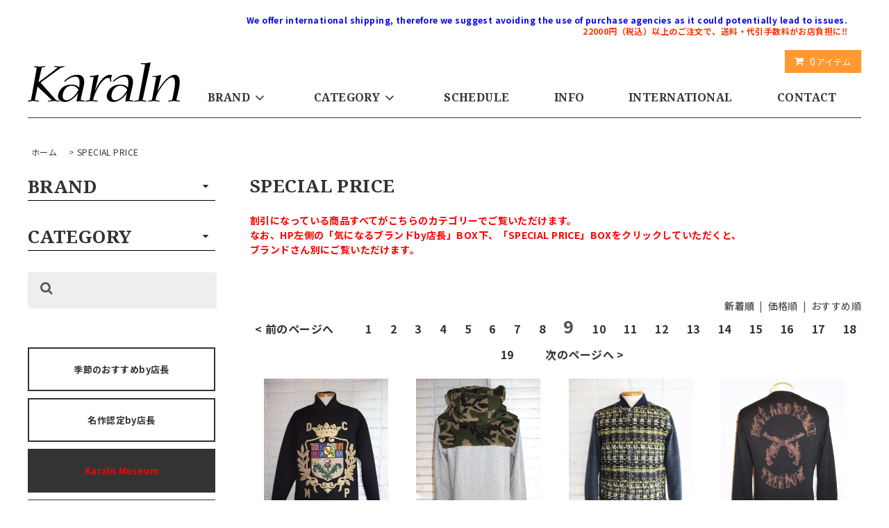

--- FILE ---
content_type: text/html; charset=EUC-JP
request_url: https://karaln-shop.com/?mode=grp&gid=2378399&sort=n&page=9
body_size: 18312
content:
<!DOCTYPE html PUBLIC "-//W3C//DTD XHTML 1.0 Transitional//EN" "http://www.w3.org/TR/xhtml1/DTD/xhtml1-transitional.dtd">
<html xmlns:og="http://ogp.me/ns#" xmlns:fb="http://www.facebook.com/2008/fbml" xmlns:mixi="http://mixi-platform.com/ns#" xmlns="http://www.w3.org/1999/xhtml" xml:lang="ja" lang="ja" dir="ltr">
<head>
<meta http-equiv="content-type" content="text/html; charset=euc-jp" />
<meta http-equiv="X-UA-Compatible" content="IE=edge,chrome=1" />
<title>SPECIAL PRICE - Karaln (カーラル)：incarnation・nude:masahikomaruyama・kiryuyrik・yoshiokubo・amokなど公式取扱店・通販サイト</title>
<meta name="Keywords" content="SPECIAL PRICE,incarnation, yoshiokubo, iroquois, galaabend, coohem, strum, kiryuyrik, キリュウキリュウ, インカネーション" />
<meta name="Description" content="incarnation, yoshiokubo, kiryuyrikなど国内メンズブランドの正規取り扱いセレクトショップ、Karaln(カーラル)。通販にも対応。東京・巣鴨駅より徒歩２分です。" />
<meta name="Author" content="Karaln" />
<meta name="Copyright" content="コプタージャパン株式会社" />
<meta http-equiv="content-style-type" content="text/css" />
<meta http-equiv="content-script-type" content="text/javascript" />
<link rel="stylesheet" href="https://karaln-shop.com/css/framework/colormekit.css" type="text/css" />
<link rel="stylesheet" href="https://karaln-shop.com/css/framework/colormekit-responsive.css" type="text/css" />
<link rel="stylesheet" href="https://img06.shop-pro.jp/PA01022/621/css/7/index.css?cmsp_timestamp=20251214151012" type="text/css" />

<link rel="alternate" type="application/rss+xml" title="rss" href="https://karaln-shop.com/?mode=rss" />
<link rel="alternate" media="handheld" type="text/html" href="https://karaln-shop.com/?mode=grp&gid=2378399&sort=n&page=9" />
<script type="text/javascript" src="//ajax.googleapis.com/ajax/libs/jquery/1.11.0/jquery.min.js" ></script>
<meta property="og:title" content="SPECIAL PRICE - Karaln (カーラル)：incarnation・nude:masahikomaruyama・kiryuyrik・yoshiokubo・amokなど公式取扱店・通販サイト" />
<meta property="og:description" content="incarnation, yoshiokubo, kiryuyrikなど国内メンズブランドの正規取り扱いセレクトショップ、Karaln(カーラル)。通販にも対応。東京・巣鴨駅より徒歩２分です。" />
<meta property="og:url" content="https://karaln-shop.com?mode=grp&gid=2378399&sort=n&page=9" />
<meta property="og:site_name" content="Karaln (カーラル)：incarnation・nude:masahikomaruyama・kiryuyrik・yoshiokubo・amokなど公式取扱店・通販サイト" />
<meta property="og:image" content=""/>
<script type="text/javascript">

  var _gaq = _gaq || [];
  _gaq.push(['_setAccount', 'UA-37142557-1']);
  _gaq.push(['_setDomainName', 'karaln-shop.com']);
  _gaq.push(['_setAllowLinker', true]);
  _gaq.push(['_trackPageview']);

  (function() {
    var ga = document.createElement('script'); ga.type = 'text/javascript'; ga.async = true;
    ga.src = ('https:' == document.location.protocol ? 'https://' : 'http://') + 'stats.g.doubleclick.net/dc.js';
    var s = document.getElementsByTagName('script')[0]; s.parentNode.insertBefore(ga, s);
  })();

</script>
<script>
  var Colorme = {"page":"product_list","shop":{"account_id":"PA01022621","title":"Karaln (\u30ab\u30fc\u30e9\u30eb)\uff1aincarnation\u30fbnude:masahikomaruyama\u30fbkiryuyrik\u30fbyoshiokubo\u30fbamok\u306a\u3069\u516c\u5f0f\u53d6\u6271\u5e97\u30fb\u901a\u8ca9\u30b5\u30a4\u30c8"},"basket":{"total_price":0,"items":[]},"customer":{"id":null}};

  (function() {
    function insertScriptTags() {
      var scriptTagDetails = [];
      var entry = document.getElementsByTagName('script')[0];

      scriptTagDetails.forEach(function(tagDetail) {
        var script = document.createElement('script');

        script.type = 'text/javascript';
        script.src = tagDetail.src;
        script.async = true;

        if( tagDetail.integrity ) {
          script.integrity = tagDetail.integrity;
          script.setAttribute('crossorigin', 'anonymous');
        }

        entry.parentNode.insertBefore(script, entry);
      })
    }

    window.addEventListener('load', insertScriptTags, false);
  })();
</script>

<script async src="https://www.googletagmanager.com/gtag/js?id=G-W3NFQP4GYK"></script>
<script>
  window.dataLayer = window.dataLayer || [];
  function gtag(){dataLayer.push(arguments);}
  gtag('js', new Date());
  
      gtag('config', 'G-W3NFQP4GYK', (function() {
      var config = {};
      if (Colorme && Colorme.customer && Colorme.customer.id != null) {
        config.user_id = Colorme.customer.id;
      }
      return config;
    })());
  
  </script><script async src="https://zen.one/analytics.js"></script>
</head>
<body>
<meta name="colorme-acc-payload" content="?st=1&pt=10033&ut=2378399&at=PA01022621&v=20260203161926&re=&cn=495e992b71fa79b5ffc7f97f21e0a21a" width="1" height="1" alt="" /><script>!function(){"use strict";Array.prototype.slice.call(document.getElementsByTagName("script")).filter((function(t){return t.src&&t.src.match(new RegExp("dist/acc-track.js$"))})).forEach((function(t){return document.body.removeChild(t)})),function t(c){var r=arguments.length>1&&void 0!==arguments[1]?arguments[1]:0;if(!(r>=c.length)){var e=document.createElement("script");e.onerror=function(){return t(c,r+1)},e.src="https://"+c[r]+"/dist/acc-track.js?rev=3",document.body.appendChild(e)}}(["acclog001.shop-pro.jp","acclog002.shop-pro.jp"])}();</script>
<script async src="https://www.googletagmanager.com/gtag/js?id=G-W3NFQP4GYK"></script>
<script>
  window.dataLayer = window.dataLayer || [];
  function gtag(){dataLayer.push(arguments);}
  gtag('js', new Date());

  gtag('config', 'G-W3NFQP4GYK');
</script>
<link href="https://fonts.googleapis.com/css?family=Noto+Sans+JP:100,300,400,500,700,900|Playfair+Display+SC:400,400i,700,700i,900,900i" rel="stylesheet">
<link href="https://fonts.googleapis.com/css?family=Noto+Serif:400,400i,700,700i" rel="stylesheet">
<link rel="stylesheet" href="https://maxcdn.bootstrapcdn.com/font-awesome/4.7.0/css/font-awesome.min.css">
<link rel="stylesheet" href="https://img.shop-pro.jp/tmpl_js/81/font-awesome/css/font-awesome.min.css">
<script src="https://img.shop-pro.jp/tmpl_js/81/smoothscroll.js"></script>
<script src="https://img.shop-pro.jp/tmpl_js/81/jquery.ah-placeholder.js"></script>
<script src="https://img.shop-pro.jp/tmpl_js/81/utility.index.js"></script>


<div id="wrapper" class="wrapper">
  <div class="promo__seciton">
    <div class="promo container">

    


    </div>
  </div>
  <div id="header" class="header__section container">
    <div class="clearfix">
    <!--  <form action="https://karaln-shop.com/" method="GET" class="header-search">
        <input type="hidden" name="mode" value="srh" /><input type="hidden" name="sort" value="n" />
        <i class="fa fa-search fa-lg fa-fw"></i>
        <input type="text" name="keyword" placeholder="" class="header-search__box" />
      </form> -->
      <ul class="header-tools fa-ul">
        <!--<li class="header-tools__unit">
          <a href="https://karaln-shop.com/?mode=myaccount"><i class="fa fa-user fa-li"></i>アカウント</a>
        </li>
                                            <li class="header-tools__unit">
                <a href="https://karaln-shop.com/customer/signup/new"><i class="fa fa-user-plus fa-li"></i>会員登録</a>
              </li>
                        <li class="header-tools__unit">
              <a href="https://karaln-shop.com/?mode=login&shop_back_url=https%3A%2F%2Fkaraln-shop.com%2F"><i class="fa fa-sign-in fa-li"></i>ログイン</a>
            </li>
           -->
                <br>
        <li class="header-tools__unit header-tools__unit-cart"><b>
					<span class="caution"><font color=blue>We offer international shipping, therefore we suggest avoiding the use of purchase agencies as it could potentially lead to issues.</font></span><br> 
				<span class="caution">22000円（税込）以上のご注文で、送料・代引手数料がお店負担に&#8252;&#65039;</span></b><BR><BR><a href="https://karaln-shop.com/cart/proxy/basket?shop_id=PA01022621&shop_domain=karaln-shop.com" class="btn btn-primary header-tools__btn">
            <i class="fa fa-shopping-cart fa-li"></i>
            <span class="header-tools__count">0</span>アイテム
          </a>
        </li>
      </ul> 
    </div>
          <h1 class="header__logo-img">
        <a href="./"><img src="https://img06.shop-pro.jp/PA01022/621/PA01022621.png?cmsp_timestamp=20260202192552" alt="Karaln (カーラル)：incarnation・nude:masahikomaruyama・kiryuyrik・yoshiokubo・amokなど公式取扱店・通販サイト" /></a>
      </h1>
        <ul class="header-gnavi">
      <!--<li class="header-gnavi__unit">
        <a href="./" class="header-gnavi__link">ホーム</a>
      </li>
       -->
			      
                        <li class="header-gnavi__unit">
            <a href="javascript:void(0)" class="header-gnavi__link">BRAND<i class="fa fa-angle-down fa-lg fa-fw"></i></a>
            <ul class="mega-navi">
                      <li class="mega-navi__unit">
                <a href="https://karaln-shop.com/?mode=cate&cbid=819603&csid=0&sort=n" class="mega-navi__link">
                  incarnation
                </a>
              </li>
                                    <li class="mega-navi__unit">
                <a href="https://karaln-shop.com/?mode=cate&cbid=2633352&csid=0&sort=n" class="mega-navi__link">
                  nude:masahiko maruyama
                </a>
              </li>
                                    <li class="mega-navi__unit">
                <a href="https://karaln-shop.com/?mode=cate&cbid=2859725&csid=0&sort=n" class="mega-navi__link">
                  DISTORTION3 by PR-y/NUDE:MM
                </a>
              </li>
                                    <li class="mega-navi__unit">
                <a href="https://karaln-shop.com/?mode=cate&cbid=2977469&csid=0&sort=n" class="mega-navi__link">
                  kujaku  Japan
                </a>
              </li>
                                    <li class="mega-navi__unit">
                <a href="https://karaln-shop.com/?mode=cate&cbid=2978629&csid=0&sort=n" class="mega-navi__link">
                  WIZZARD
                </a>
              </li>
                                    <li class="mega-navi__unit">
                <a href="https://karaln-shop.com/?mode=cate&cbid=1599402&csid=0&sort=n" class="mega-navi__link">
                  STRUM
                </a>
              </li>
                                    <li class="mega-navi__unit">
                <a href="https://karaln-shop.com/?mode=cate&cbid=2158153&csid=0&sort=n" class="mega-navi__link">
                  kiryuyrik
                </a>
              </li>
                                    <li class="mega-navi__unit">
                <a href="https://karaln-shop.com/?mode=cate&cbid=2927901&csid=0&sort=n" class="mega-navi__link">
                  A NOVEL DAY.
                </a>
              </li>
                                    <li class="mega-navi__unit">
                <a href="https://karaln-shop.com/?mode=cate&cbid=219925&csid=0&sort=n" class="mega-navi__link">
                  yoshiokubo
                </a>
              </li>
                                    <li class="mega-navi__unit">
                <a href="https://karaln-shop.com/?mode=cate&cbid=1732108&csid=0&sort=n" class="mega-navi__link">
                  roarguns
                </a>
              </li>
                                    <li class="mega-navi__unit">
                <a href="https://karaln-shop.com/?mode=cate&cbid=2586107&csid=0&sort=n" class="mega-navi__link">
                  amok
                </a>
              </li>
                                    <li class="mega-navi__unit">
                <a href="https://karaln-shop.com/?mode=cate&cbid=2741314&csid=0&sort=n" class="mega-navi__link">
                  71MICHAEL
                </a>
              </li>
                                    <li class="mega-navi__unit">
                <a href="https://karaln-shop.com/?mode=cate&cbid=2874469&csid=0&sort=n" class="mega-navi__link">
                  LICHT ADEL
                </a>
              </li>
                                    <li class="mega-navi__unit">
                <a href="https://karaln-shop.com/?mode=cate&cbid=2437202&csid=0&sort=n" class="mega-navi__link">
                  COOHEM
                </a>
              </li>
                                    <li class="mega-navi__unit">
                <a href="https://karaln-shop.com/?mode=cate&cbid=218911&csid=0&sort=n" class="mega-navi__link">
                  DRESSCAMP
                </a>
              </li>
                                    <li class="mega-navi__unit">
                <a href="https://karaln-shop.com/?mode=cate&cbid=1074868&csid=0&sort=n" class="mega-navi__link">
                  SUPERTHANKS
                </a>
              </li>
                                    <li class="mega-navi__unit">
                <a href="https://karaln-shop.com/?mode=cate&cbid=461736&csid=0&sort=n" class="mega-navi__link">
                  Iroquois
                </a>
              </li>
                                    <li class="mega-navi__unit">
                <a href="https://karaln-shop.com/?mode=cate&cbid=2437219&csid=0&sort=n" class="mega-navi__link">
                  NeIL BarreTT
                </a>
              </li>
                                    <li class="mega-navi__unit">
                <a href="https://karaln-shop.com/?mode=cate&cbid=2689747&csid=0&sort=n" class="mega-navi__link">
                  SUPERTHANKS NOIR
                </a>
              </li>
                                    <li class="mega-navi__unit">
                <a href="https://karaln-shop.com/?mode=cate&cbid=1218548&csid=0&sort=n" class="mega-navi__link">
                  beik
                </a>
              </li>
                                    <li class="mega-navi__unit">
                <a href="https://karaln-shop.com/?mode=cate&cbid=609261&csid=0&sort=n" class="mega-navi__link">
                  No,No,Yes!
                </a>
              </li>
                                    <li class="mega-navi__unit">
                <a href="https://karaln-shop.com/?mode=cate&cbid=2133967&csid=0&sort=n" class="mega-navi__link">
                  CD/BOOK
                </a>
              </li>
                                    <li class="mega-navi__unit">
                <a href="https://karaln-shop.com/?mode=cate&cbid=397428&csid=0&sort=n" class="mega-navi__link">
                  SPECIAL PRICE
                </a>
              </li>
                    </ul>
          </li>
              
                              <li class="header-gnavi__unit">
            <a href="javascript:void(0)" class="header-gnavi__link">CATEGORY<i class="fa fa-angle-down fa-lg fa-fw"></i></a>
            <ul class="mega-navi">
                      <li class="mega-navi__unit">
                <a href="https://karaln-shop.com/?mode=grp&gid=982920&sort=n" class="mega-navi__link">
                  レザー/LEATHERS
                </a>
              </li>
                                    <li class="mega-navi__unit">
                <a href="https://karaln-shop.com/?mode=grp&gid=1011064&sort=n" class="mega-navi__link">
                  シャツ/SHIRTS
                </a>
              </li>
                                    <li class="mega-navi__unit">
                <a href="https://karaln-shop.com/?mode=grp&gid=1692052&sort=n" class="mega-navi__link">
                  ニット/KNITWEAR
                </a>
              </li>
                                    <li class="mega-navi__unit">
                <a href="https://karaln-shop.com/?mode=grp&gid=988478&sort=n" class="mega-navi__link">
                  コート/OUTER
                </a>
              </li>
                                    <li class="mega-navi__unit">
                <a href="https://karaln-shop.com/?mode=grp&gid=987805&sort=n" class="mega-navi__link">
                  トップス/TOPS
                </a>
              </li>
                                    <li class="mega-navi__unit">
                <a href="https://karaln-shop.com/?mode=grp&gid=993246&sort=n" class="mega-navi__link">
                  パーカー/HOODIE
                </a>
              </li>
                                    <li class="mega-navi__unit">
                <a href="https://karaln-shop.com/?mode=grp&gid=591461&sort=n" class="mega-navi__link">
                  Tシャツ/T-SHIRTS
                </a>
              </li>
                                    <li class="mega-navi__unit">
                <a href="https://karaln-shop.com/?mode=grp&gid=998200&sort=n" class="mega-navi__link">
                  ブルゾン/BLOUSON
                </a>
              </li>
                                    <li class="mega-navi__unit">
                <a href="https://karaln-shop.com/?mode=grp&gid=988936&sort=n" class="mega-navi__link">
                  カーディガン/CARDIGAN
                </a>
              </li>
                                    <li class="mega-navi__unit">
                <a href="https://karaln-shop.com/?mode=grp&gid=994364&sort=n" class="mega-navi__link">
                  ジャケット/JACKET
                </a>
              </li>
                                    <li class="mega-navi__unit">
                <a href="https://karaln-shop.com/?mode=grp&gid=990204&sort=n" class="mega-navi__link">
                  ボトムス/BOTTOMS
                </a>
              </li>
                                    <li class="mega-navi__unit">
                <a href="https://karaln-shop.com/?mode=grp&gid=1240841&sort=n" class="mega-navi__link">
                  ダウン/DOWN JACKET
                </a>
              </li>
                                    <li class="mega-navi__unit">
                <a href="https://karaln-shop.com/?mode=grp&gid=997794&sort=n" class="mega-navi__link">
                  ベスト・ジレ/VEST
                </a>
              </li>
                                    <li class="mega-navi__unit">
                <a href="https://karaln-shop.com/?mode=grp&gid=599235&sort=n" class="mega-navi__link">
                  バッグ/BAG
                </a>
              </li>
                                    <li class="mega-navi__unit">
                <a href="https://karaln-shop.com/?mode=grp&gid=988579&sort=n" class="mega-navi__link">
                  アクセサリー/ACCESSORIES
                </a>
              </li>
                                    <li class="mega-navi__unit">
                <a href="https://karaln-shop.com/?mode=grp&gid=1209887&sort=n" class="mega-navi__link">
                  帽子/HAT・CAP
                </a>
              </li>
                                    <li class="mega-navi__unit">
                <a href="https://karaln-shop.com/?mode=grp&gid=988480&sort=n" class="mega-navi__link">
                  シューズ/SHOES
                </a>
              </li>
                                    <li class="mega-navi__unit">
                <a href="https://karaln-shop.com/?mode=grp&gid=994283&sort=n" class="mega-navi__link">
                  財布/WALLET
                </a>
              </li>
                                    <li class="mega-navi__unit">
                <a href="https://karaln-shop.com/?mode=grp&gid=994367&sort=n" class="mega-navi__link">
                  アンダーウエア/UNDERWEAR
                </a>
              </li>
                                    <li class="mega-navi__unit">
                <a href="https://karaln-shop.com/?mode=grp&gid=1399909&sort=n" class="mega-navi__link">
                  名作認定by店長/MASTERPIECES
                </a>
              </li>
                                    <li class="mega-navi__unit">
                <a href="https://karaln-shop.com/?mode=grp&gid=2719552&sort=n" class="mega-navi__link">
                  季節のおすすめ/SEASON’S RECCOMEND
                </a>
              </li>
                                    <li class="mega-navi__unit">
                <a href="https://karaln-shop.com/?mode=grp&gid=2122915&sort=n" class="mega-navi__link">
                  Karaln BOOKS
                </a>
              </li>
                                    <li class="mega-navi__unit">
                <a href="https://karaln-shop.com/?mode=grp&gid=2378399&sort=n" class="mega-navi__link">
                  SPECIAL PRICE
                </a>
              </li>
                                    <li class="mega-navi__unit">
                <a href="https://karaln-shop.com/?mode=grp&gid=2785005&sort=n" class="mega-navi__link">
                  With アーティスト/With Artists
                </a>
              </li>
                    </ul>
          </li>
                    <!-- -->
      
        
      <!-- -->
        
              <li class="header-gnavi__unit">
          <a href="http://ameblo.jp/karaln/" class="header-gnavi__link" target="_blank">SCHEDULE</a>
        </li>
            <li class="header-gnavi__unit"><a href="https://karaln-shop.com/?mode=sk" class="header-gnavi__link">INFO</a></li>
      <li class="header-gnavi__unit">
          <a href="/?mode=f1" class="header-gnavi__link">INTERNATIONAL</a>
				<ul class="mega-navi" style="display: none;">
<li class="mega-navi__unit"><a href="http://karaln-shop.com/?mode=f2" class="mega-navi__link">Shopping Guide</a></li>
<li class="mega-navi__unit"><a href="http://karaln-shop.com/?mode=f4" class="mega-navi__link">Tourism</a></li>
<li class="mega-navi__unit"><a href="http://karaln-shop.com/?mode=f3" class="mega-navi__link">Comments</a></li>
</ul>
        </li>

      <li class="header-gnavi__unit">
        <a href="https://dp00009324.shop-pro.jp/customer/inquiries/new" class="header-gnavi__link">CONTACT</a>
      </li>
    </ul>
  </div>
    <div id="main" class="main__section main__section--product main__section--product_list container">
          <div class="section__block breadcrumb__section">
        <ul class="breadcrumb-list inline txt--md">
          <li class="breadcrumb-list__unit"><a href="./">ホーム</a></li>
                                    <li class="breadcrumb-list__unit">&nbsp;&gt;&nbsp;<a href="https://karaln-shop.com/?mode=grp&gid=2378399&sort=n">SPECIAL PRICE</a></li>
                              </ul>
      </div>
            <div class="clearfix">
      <div id="sidebar" class="sidebar__section">
                                  

        
        
                              <div class="section__block menu__section">
            <input id="acd-check1" class="acd-check" type="checkbox">
            <label class="acd-label" for="acd-check1"><h2 class="section__title-h2">BRAND</h2></label>
              <ul class="menu-list category-list acd-content">
                          <li class="menu-list__unit category-list__unit">
                  <a href="https://karaln-shop.com/?mode=cate&cbid=819603&csid=0&sort=n" class="menu-list__link">
                    <span class="menu-list__text">incarnation</span>
                    <span class="menu-list__icon">
                      <i class="fa fa-angle-right"></i>
                    </span>
                  </a>
                </li>
                                            <li class="menu-list__unit category-list__unit">
                  <a href="https://karaln-shop.com/?mode=cate&cbid=2633352&csid=0&sort=n" class="menu-list__link">
                    <span class="menu-list__text">nude:masahiko maruyama</span>
                    <span class="menu-list__icon">
                      <i class="fa fa-angle-right"></i>
                    </span>
                  </a>
                </li>
                                            <li class="menu-list__unit category-list__unit">
                  <a href="https://karaln-shop.com/?mode=cate&cbid=2859725&csid=0&sort=n" class="menu-list__link">
                    <span class="menu-list__text">DISTORTION3 by PR-y/NUDE:MM</span>
                    <span class="menu-list__icon">
                      <i class="fa fa-angle-right"></i>
                    </span>
                  </a>
                </li>
                                            <li class="menu-list__unit category-list__unit">
                  <a href="https://karaln-shop.com/?mode=cate&cbid=2977469&csid=0&sort=n" class="menu-list__link">
                    <span class="menu-list__text">kujaku  Japan</span>
                    <span class="menu-list__icon">
                      <i class="fa fa-angle-right"></i>
                    </span>
                  </a>
                </li>
                                            <li class="menu-list__unit category-list__unit">
                  <a href="https://karaln-shop.com/?mode=cate&cbid=2978629&csid=0&sort=n" class="menu-list__link">
                    <span class="menu-list__text">WIZZARD</span>
                    <span class="menu-list__icon">
                      <i class="fa fa-angle-right"></i>
                    </span>
                  </a>
                </li>
                                            <li class="menu-list__unit category-list__unit">
                  <a href="https://karaln-shop.com/?mode=cate&cbid=1599402&csid=0&sort=n" class="menu-list__link">
                    <span class="menu-list__text">STRUM</span>
                    <span class="menu-list__icon">
                      <i class="fa fa-angle-right"></i>
                    </span>
                  </a>
                </li>
                                            <li class="menu-list__unit category-list__unit">
                  <a href="https://karaln-shop.com/?mode=cate&cbid=2158153&csid=0&sort=n" class="menu-list__link">
                    <span class="menu-list__text">kiryuyrik</span>
                    <span class="menu-list__icon">
                      <i class="fa fa-angle-right"></i>
                    </span>
                  </a>
                </li>
                                            <li class="menu-list__unit category-list__unit">
                  <a href="https://karaln-shop.com/?mode=cate&cbid=2927901&csid=0&sort=n" class="menu-list__link">
                    <span class="menu-list__text">A NOVEL DAY.</span>
                    <span class="menu-list__icon">
                      <i class="fa fa-angle-right"></i>
                    </span>
                  </a>
                </li>
                                            <li class="menu-list__unit category-list__unit">
                  <a href="https://karaln-shop.com/?mode=cate&cbid=219925&csid=0&sort=n" class="menu-list__link">
                    <span class="menu-list__text">yoshiokubo</span>
                    <span class="menu-list__icon">
                      <i class="fa fa-angle-right"></i>
                    </span>
                  </a>
                </li>
                                            <li class="menu-list__unit category-list__unit">
                  <a href="https://karaln-shop.com/?mode=cate&cbid=1732108&csid=0&sort=n" class="menu-list__link">
                    <span class="menu-list__text">roarguns</span>
                    <span class="menu-list__icon">
                      <i class="fa fa-angle-right"></i>
                    </span>
                  </a>
                </li>
                                            <li class="menu-list__unit category-list__unit">
                  <a href="https://karaln-shop.com/?mode=cate&cbid=2586107&csid=0&sort=n" class="menu-list__link">
                    <span class="menu-list__text">amok</span>
                    <span class="menu-list__icon">
                      <i class="fa fa-angle-right"></i>
                    </span>
                  </a>
                </li>
                                            <li class="menu-list__unit category-list__unit">
                  <a href="https://karaln-shop.com/?mode=cate&cbid=2741314&csid=0&sort=n" class="menu-list__link">
                    <span class="menu-list__text">71MICHAEL</span>
                    <span class="menu-list__icon">
                      <i class="fa fa-angle-right"></i>
                    </span>
                  </a>
                </li>
                                            <li class="menu-list__unit category-list__unit">
                  <a href="https://karaln-shop.com/?mode=cate&cbid=2874469&csid=0&sort=n" class="menu-list__link">
                    <span class="menu-list__text">LICHT ADEL</span>
                    <span class="menu-list__icon">
                      <i class="fa fa-angle-right"></i>
                    </span>
                  </a>
                </li>
                                            <li class="menu-list__unit category-list__unit">
                  <a href="https://karaln-shop.com/?mode=cate&cbid=2437202&csid=0&sort=n" class="menu-list__link">
                    <span class="menu-list__text">COOHEM</span>
                    <span class="menu-list__icon">
                      <i class="fa fa-angle-right"></i>
                    </span>
                  </a>
                </li>
                                            <li class="menu-list__unit category-list__unit">
                  <a href="https://karaln-shop.com/?mode=cate&cbid=218911&csid=0&sort=n" class="menu-list__link">
                    <span class="menu-list__text">DRESSCAMP</span>
                    <span class="menu-list__icon">
                      <i class="fa fa-angle-right"></i>
                    </span>
                  </a>
                </li>
                                            <li class="menu-list__unit category-list__unit">
                  <a href="https://karaln-shop.com/?mode=cate&cbid=1074868&csid=0&sort=n" class="menu-list__link">
                    <span class="menu-list__text">SUPERTHANKS</span>
                    <span class="menu-list__icon">
                      <i class="fa fa-angle-right"></i>
                    </span>
                  </a>
                </li>
                                            <li class="menu-list__unit category-list__unit">
                  <a href="https://karaln-shop.com/?mode=cate&cbid=461736&csid=0&sort=n" class="menu-list__link">
                    <span class="menu-list__text">Iroquois</span>
                    <span class="menu-list__icon">
                      <i class="fa fa-angle-right"></i>
                    </span>
                  </a>
                </li>
                                            <li class="menu-list__unit category-list__unit">
                  <a href="https://karaln-shop.com/?mode=cate&cbid=2437219&csid=0&sort=n" class="menu-list__link">
                    <span class="menu-list__text">NeIL BarreTT</span>
                    <span class="menu-list__icon">
                      <i class="fa fa-angle-right"></i>
                    </span>
                  </a>
                </li>
                                            <li class="menu-list__unit category-list__unit">
                  <a href="https://karaln-shop.com/?mode=cate&cbid=2689747&csid=0&sort=n" class="menu-list__link">
                    <span class="menu-list__text">SUPERTHANKS NOIR</span>
                    <span class="menu-list__icon">
                      <i class="fa fa-angle-right"></i>
                    </span>
                  </a>
                </li>
                                            <li class="menu-list__unit category-list__unit">
                  <a href="https://karaln-shop.com/?mode=cate&cbid=1218548&csid=0&sort=n" class="menu-list__link">
                    <span class="menu-list__text">beik</span>
                    <span class="menu-list__icon">
                      <i class="fa fa-angle-right"></i>
                    </span>
                  </a>
                </li>
                                            <li class="menu-list__unit category-list__unit">
                  <a href="https://karaln-shop.com/?mode=cate&cbid=609261&csid=0&sort=n" class="menu-list__link">
                    <span class="menu-list__text">No,No,Yes!</span>
                    <span class="menu-list__icon">
                      <i class="fa fa-angle-right"></i>
                    </span>
                  </a>
                </li>
                                            <li class="menu-list__unit category-list__unit">
                  <a href="https://karaln-shop.com/?mode=cate&cbid=2133967&csid=0&sort=n" class="menu-list__link">
                    <span class="menu-list__text">CD/BOOK</span>
                    <span class="menu-list__icon">
                      <i class="fa fa-angle-right"></i>
                    </span>
                  </a>
                </li>
                                            <li class="menu-list__unit category-list__unit">
                  <a href="https://karaln-shop.com/?mode=cate&cbid=397428&csid=0&sort=n" class="menu-list__link">
                    <span class="menu-list__text">SPECIAL PRICE</span>
                    <span class="menu-list__icon">
                      <i class="fa fa-angle-right"></i>
                    </span>
                  </a>
                </li>
                        </ul>
            </div>
                          
        
        
                
                              <div class="section__block menu__section">
            
     
<input id="acd-check2" class="acd-check" type="checkbox">
<label class="acd-label" for="acd-check2"><h2 class="section__title-h2">CATEGORY</h2></label>
              <ul class="menu-list  acd-content">
                          <li class="menu-list__unit">
                  <a href="https://karaln-shop.com/?mode=grp&gid=982920&sort=n" class="menu-list__link">
                    <span class="menu-list__text">レザー/LEATHERS</span>
                    <span class="menu-list__icon">
                      <i class="fa fa-angle-right"></i>
                    </span>
                  </a>
                </li>
                                            <li class="menu-list__unit">
                  <a href="https://karaln-shop.com/?mode=grp&gid=1011064&sort=n" class="menu-list__link">
                    <span class="menu-list__text">シャツ/SHIRTS</span>
                    <span class="menu-list__icon">
                      <i class="fa fa-angle-right"></i>
                    </span>
                  </a>
                </li>
                                            <li class="menu-list__unit">
                  <a href="https://karaln-shop.com/?mode=grp&gid=1692052&sort=n" class="menu-list__link">
                    <span class="menu-list__text">ニット/KNITWEAR</span>
                    <span class="menu-list__icon">
                      <i class="fa fa-angle-right"></i>
                    </span>
                  </a>
                </li>
                                            <li class="menu-list__unit">
                  <a href="https://karaln-shop.com/?mode=grp&gid=988478&sort=n" class="menu-list__link">
                    <span class="menu-list__text">コート/OUTER</span>
                    <span class="menu-list__icon">
                      <i class="fa fa-angle-right"></i>
                    </span>
                  </a>
                </li>
                                            <li class="menu-list__unit">
                  <a href="https://karaln-shop.com/?mode=grp&gid=987805&sort=n" class="menu-list__link">
                    <span class="menu-list__text">トップス/TOPS</span>
                    <span class="menu-list__icon">
                      <i class="fa fa-angle-right"></i>
                    </span>
                  </a>
                </li>
                                            <li class="menu-list__unit">
                  <a href="https://karaln-shop.com/?mode=grp&gid=993246&sort=n" class="menu-list__link">
                    <span class="menu-list__text">パーカー/HOODIE</span>
                    <span class="menu-list__icon">
                      <i class="fa fa-angle-right"></i>
                    </span>
                  </a>
                </li>
                                            <li class="menu-list__unit">
                  <a href="https://karaln-shop.com/?mode=grp&gid=591461&sort=n" class="menu-list__link">
                    <span class="menu-list__text">Tシャツ/T-SHIRTS</span>
                    <span class="menu-list__icon">
                      <i class="fa fa-angle-right"></i>
                    </span>
                  </a>
                </li>
                                            <li class="menu-list__unit">
                  <a href="https://karaln-shop.com/?mode=grp&gid=998200&sort=n" class="menu-list__link">
                    <span class="menu-list__text">ブルゾン/BLOUSON</span>
                    <span class="menu-list__icon">
                      <i class="fa fa-angle-right"></i>
                    </span>
                  </a>
                </li>
                                            <li class="menu-list__unit">
                  <a href="https://karaln-shop.com/?mode=grp&gid=988936&sort=n" class="menu-list__link">
                    <span class="menu-list__text">カーディガン/CARDIGAN</span>
                    <span class="menu-list__icon">
                      <i class="fa fa-angle-right"></i>
                    </span>
                  </a>
                </li>
                                            <li class="menu-list__unit">
                  <a href="https://karaln-shop.com/?mode=grp&gid=994364&sort=n" class="menu-list__link">
                    <span class="menu-list__text">ジャケット/JACKET</span>
                    <span class="menu-list__icon">
                      <i class="fa fa-angle-right"></i>
                    </span>
                  </a>
                </li>
                                            <li class="menu-list__unit">
                  <a href="https://karaln-shop.com/?mode=grp&gid=990204&sort=n" class="menu-list__link">
                    <span class="menu-list__text">ボトムス/BOTTOMS</span>
                    <span class="menu-list__icon">
                      <i class="fa fa-angle-right"></i>
                    </span>
                  </a>
                </li>
                                            <li class="menu-list__unit">
                  <a href="https://karaln-shop.com/?mode=grp&gid=1240841&sort=n" class="menu-list__link">
                    <span class="menu-list__text">ダウン/DOWN JACKET</span>
                    <span class="menu-list__icon">
                      <i class="fa fa-angle-right"></i>
                    </span>
                  </a>
                </li>
                                            <li class="menu-list__unit">
                  <a href="https://karaln-shop.com/?mode=grp&gid=997794&sort=n" class="menu-list__link">
                    <span class="menu-list__text">ベスト・ジレ/VEST</span>
                    <span class="menu-list__icon">
                      <i class="fa fa-angle-right"></i>
                    </span>
                  </a>
                </li>
                                            <li class="menu-list__unit">
                  <a href="https://karaln-shop.com/?mode=grp&gid=599235&sort=n" class="menu-list__link">
                    <span class="menu-list__text">バッグ/BAG</span>
                    <span class="menu-list__icon">
                      <i class="fa fa-angle-right"></i>
                    </span>
                  </a>
                </li>
                                            <li class="menu-list__unit">
                  <a href="https://karaln-shop.com/?mode=grp&gid=988579&sort=n" class="menu-list__link">
                    <span class="menu-list__text">アクセサリー/ACCESSORIES</span>
                    <span class="menu-list__icon">
                      <i class="fa fa-angle-right"></i>
                    </span>
                  </a>
                </li>
                                            <li class="menu-list__unit">
                  <a href="https://karaln-shop.com/?mode=grp&gid=1209887&sort=n" class="menu-list__link">
                    <span class="menu-list__text">帽子/HAT・CAP</span>
                    <span class="menu-list__icon">
                      <i class="fa fa-angle-right"></i>
                    </span>
                  </a>
                </li>
                                            <li class="menu-list__unit">
                  <a href="https://karaln-shop.com/?mode=grp&gid=988480&sort=n" class="menu-list__link">
                    <span class="menu-list__text">シューズ/SHOES</span>
                    <span class="menu-list__icon">
                      <i class="fa fa-angle-right"></i>
                    </span>
                  </a>
                </li>
                                            <li class="menu-list__unit">
                  <a href="https://karaln-shop.com/?mode=grp&gid=994283&sort=n" class="menu-list__link">
                    <span class="menu-list__text">財布/WALLET</span>
                    <span class="menu-list__icon">
                      <i class="fa fa-angle-right"></i>
                    </span>
                  </a>
                </li>
                                            <li class="menu-list__unit">
                  <a href="https://karaln-shop.com/?mode=grp&gid=994367&sort=n" class="menu-list__link">
                    <span class="menu-list__text">アンダーウエア/UNDERWEAR</span>
                    <span class="menu-list__icon">
                      <i class="fa fa-angle-right"></i>
                    </span>
                  </a>
                </li>
                                            <li class="menu-list__unit">
                  <a href="https://karaln-shop.com/?mode=grp&gid=1399909&sort=n" class="menu-list__link">
                    <span class="menu-list__text">名作認定by店長/MASTERPIECES</span>
                    <span class="menu-list__icon">
                      <i class="fa fa-angle-right"></i>
                    </span>
                  </a>
                </li>
                                            <li class="menu-list__unit">
                  <a href="https://karaln-shop.com/?mode=grp&gid=2719552&sort=n" class="menu-list__link">
                    <span class="menu-list__text">季節のおすすめ/SEASON’S RECCOMEND</span>
                    <span class="menu-list__icon">
                      <i class="fa fa-angle-right"></i>
                    </span>
                  </a>
                </li>
                                            <li class="menu-list__unit">
                  <a href="https://karaln-shop.com/?mode=grp&gid=2122915&sort=n" class="menu-list__link">
                    <span class="menu-list__text">Karaln BOOKS</span>
                    <span class="menu-list__icon">
                      <i class="fa fa-angle-right"></i>
                    </span>
                  </a>
                </li>
                                            <li class="menu-list__unit">
                  <a href="https://karaln-shop.com/?mode=grp&gid=2378399&sort=n" class="menu-list__link">
                    <span class="menu-list__text">SPECIAL PRICE</span>
                    <span class="menu-list__icon">
                      <i class="fa fa-angle-right"></i>
                    </span>
                  </a>
                </li>
                                            <li class="menu-list__unit">
                  <a href="https://karaln-shop.com/?mode=grp&gid=2785005&sort=n" class="menu-list__link">
                    <span class="menu-list__text">With アーティスト/With Artists</span>
                    <span class="menu-list__icon">
                      <i class="fa fa-angle-right"></i>
                    </span>
                  </a>
                </li>
                        </ul>
            </div>
                          
				
				
        
                                  
				
				<div class="section__block menu__section">
									<form action="https://karaln-shop.com/" method="GET" class="header-search">
        <input type="hidden" name="mode" value="srh" /><input type="hidden" name="sort" value="n" />
        <i class="fa fa-search fa-lg fa-fw"></i>
        <input type="text" name="keyword" placeholder="" class="header-search__box" />
				</form>
				</div>
         
                     <ul class="special">
											 
											  										 									 
　　　　　　<li><a href="?mode=grp&gid=2719552&sort=n">季節のおすすめby店長<span class="en">SEASONS</span></a></li>
											 
            <li><a href="/?mode=grp&amp;gid=1399909">名作認定by店長<span class="en">MASTERPIECES</span></a></li>
						 <li class="en"><a href="/?mode=grp&gid=2785005&sort=n"><span style="color:red">Karaln Museum</span></a></li>
											 									
											 
									 											 <li class="en"><a href="https://www.karaln-shop.com/?mode=grp&gid=2122915&sort=n">Karaln BOOKS<span class="en">Karaln BOOKS</span></a></li> 
									
											 
					  <li class="en"><a href="https://www.karaln-shop.com/?mode=cate&cbid=397428&csid=0&sort=n">SPECIAL PRICE<span class="en">SPECIAL PRICE</span></a></li> 
															 											 
										 											 
							 
            </ul>
				

            
            <p>We offer worldwide shipping and welcome any inquiries in English.<br>
            <p style="text-align: right;"><a href="/?mode=f1">&gt; more info</a>
            
          <!--<div class="section__block menu__section">
            <h2 class="section__title-h2">MOBILE</h2>
            <div class="qrcode">
              <img src="https://img06.shop-pro.jp/PA01022/621/qrcode.jpg?cmsp_timestamp=20260202192552" />
            </div>
          </div> -->
          
                

      
<div class="section__block menu__section sub">
<ul class="sub_menu">
        <li><a href="https://karaln-shop.com/?mode=sk#payment" class="footer_nav_list_link">支払い方法について</a></li>
        <li><a href="https://karaln-shop.com/?mode=sk" class="footer_nav_list_link">配送・送料について</a></li>
        <li><a href="https://karaln-shop.com/?mode=sk#cancel" class="footer_nav_list_link">返品について</a></li>
        <li><a href="/?mode=f5" class="footer_nav_list_link">特定商取引法に基づく表記</a></li>
       
        <li><a href="https://karaln-shop.com/?mode=privacy" class="footer_nav_list_link">プライバシーポリシー</a></li>
        <li><a href="https://karaln-shop.com/?mode=rss" class="footer_nav_list_link">RSS</a>&nbsp;/&nbsp;<a href="https://karaln-shop.com/?mode=atom" class="footer_nav_list_link">ATOM</a></li>
        
    <li><a href="https://karaln-shop.com/?mode=myaccount" class="footer_nav_list_link">マイアカウント</a></li>
                                            <li><a href="https://karaln-shop.com/customer/signup/new" class="footer_nav_list_link">会員登録</a></li>
                        
                    <li><a href="https://karaln-shop.com/?mode=login&shop_back_url=https%3A%2F%2Fkaraln-shop.com%2F" class="footer_nav_list_link">ログイン</a></li>
                        </ul>
 </div>      
 
 
 
        
        <hr>
        
        <h2 class="section__title-h2">ABOUT</h2>
         <div class="shop-owner">
                        <div class="shop-owner__info">
              <h1 class="shop-owner__name txt--lg">Karaln（カーラル）</h1>
              <div class="shop-owner__memo">
                <span style="font-size:12px;">カーラルは2007年2月にオープン。<strong>各ブランドさんと直接お取引しております正規品のみの取扱店です。ご安心ください。</strong><br>
カーラルの実店舗は東京・巣鴨駅から徒歩で約5分の場所に実店舗がございます。ご来店お待ちしております！（水曜日定休)<br>
また、弊社PayPal登録アドレスはw_kumiko@copter-japan.comです。<br>
なお、いわゆる「捨てアド」と呼ばれるメールアドレスでのご注文は受け付けできません。ご注文いただきましてもお断りいたしますので、ご了承ください。</font><br>
実店舗は東京・巣鴨駅から徒歩で約5分。近くにコインパーキングも多数ございます（1時間300円～400円）。<br>
ご来店お待ちしております！<br>
<br>
〒170-0002 東京都豊島区巣鴨 1-27-1　<a href="https://goo.gl/maps/cTE52kzu8j9SsjH2A" target="_blank">【MAP】</a><br>
03-6231-9091 <br><br>
店長・和田のいない日、時間帯は<a href="http://ameblo.jp/karaln/" target="_blank">SCHEDULE</a>でお知らせしております！</span>
              </div>
            </div>
          </div>
          
          <br>
				<br>
          <ul class="sns-list">
        
          <li class="sns-list__unit">
            <a href="https://www.facebook.com/karaln.japan" target="_blank">
              <span class="fa-stack fa-md">
                <i class="fa fa-circle fa-stack-2x"></i>
                <i class="fa fa-facebook fa-stack-1x fa-inverse"></i>
              </span>
            </a>
          </li>
          <li class="sns-list__unit">
            <a href="https://twitter.com/Karaln_STAFF" target="_blank">
              <span class="fa-stack fa-md">
                <i class="fa fa-circle fa-stack-2x"></i>
                <i class="fa fa-twitter fa-stack-1x fa-inverse"></i>
              </span>
            </a>
          </li>
        
          <li class="sns-list__unit">
            <a href="https://www.instagram.com/karaln_tokyo/" target="_blank">
              <span class="fa-stack fa-md">
                <i class="fa fa-circle fa-stack-2x"></i>
                <i class="fa fa-instagram fa-stack-1x fa-inverse"></i>
              </span>
            </a>
          </li>
        </ul>
        
 
</div>
      
           
      <div id="contents" class="contents__section">
        
<script async src="https://www.googletagmanager.com/gtag/js?id=G-W3NFQP4GYK"></script>
<script>
  window.dataLayer = window.dataLayer || [];
  function gtag(){dataLayer.push(arguments);}
  gtag('js', new Date());

  gtag('config', 'G-W3NFQP4GYK');
</script>
<div class="section__block product-list__section">
  <h2 class="section__title-h2 mar-b--20">
          SPECIAL PRICE
      </h2>
              <div class="product-list__freespace-top"><B><font color=red>割引になっている商品すべてがこちらのカテゴリーでご覧いただけます。<br>
なお、HP左側の「気になるブランドby店長」BOX下、「SPECIAL PRICE」BOXをクリックしていただくと、<br>ブランドさん別にご覧いただけます。</font></b></div>
           <div class="prd_lst_sort icon icon_sort">
      
              <strong>新着順</strong>
            &nbsp;|&nbsp;
              <a href="?mode=grp&gid=2378399&sort=p">価格順</a>
            &nbsp;|&nbsp;
      
              <a href="?mode=grp&gid=2378399">おすすめ順</a>
          </div>
    
    	
<div class="prd_lst_pager" style="clear: both; margin-bottom: 20px; text-align: center;">
<div class="subnav">

<a href="?mode=grp&gid=2378399&sort=n&page=8">&lt; 前のページへ</a>&nbsp;&nbsp;&nbsp;








&ensp;

<a href="?mode=grp&gid=2378399&sort=n&page=1">
1</a>



&ensp;

<a href="?mode=grp&gid=2378399&sort=n&page=2">
2</a>



&ensp;

<a href="?mode=grp&gid=2378399&sort=n&page=3">
3</a>



&ensp;

<a href="?mode=grp&gid=2378399&sort=n&page=4">
4</a>



&ensp;

<a href="?mode=grp&gid=2378399&sort=n&page=5">
5</a>



&ensp;

<a href="?mode=grp&gid=2378399&sort=n&page=6">
6</a>



&ensp;

<a href="?mode=grp&gid=2378399&sort=n&page=7">
7</a>



&ensp;

<a href="?mode=grp&gid=2378399&sort=n&page=8">
8</a>



&ensp;

9



&ensp;

<a href="?mode=grp&gid=2378399&sort=n&page=10">
10</a>



&ensp;

<a href="?mode=grp&gid=2378399&sort=n&page=11">
11</a>



&ensp;

<a href="?mode=grp&gid=2378399&sort=n&page=12">
12</a>



&ensp;

<a href="?mode=grp&gid=2378399&sort=n&page=13">
13</a>



&ensp;

<a href="?mode=grp&gid=2378399&sort=n&page=14">
14</a>



&ensp;

<a href="?mode=grp&gid=2378399&sort=n&page=15">
15</a>



&ensp;

<a href="?mode=grp&gid=2378399&sort=n&page=16">
16</a>



&ensp;

<a href="?mode=grp&gid=2378399&sort=n&page=17">
17</a>



&ensp;

<a href="?mode=grp&gid=2378399&sort=n&page=18">
18</a>



&ensp;

<a href="?mode=grp&gid=2378399&sort=n&page=19">
19</a>


&ensp;



&nbsp;&nbsp;&nbsp;<a href="?mode=grp&gid=2378399&sort=n&page=10">次のページへ &gt;</a>
</div>
</div>
	


    
    <ul class="product-list productlist-list">
              <li class="product-list__unit product-list__unit-lg">
          <a href="?pid=92907575" class="product-list__link">
                          <img src="https://img06.shop-pro.jp/PA01022/621/product/92907575_th.jpg?cmsp_timestamp=20150822173144" alt="【DRESSCAMP/ドレスキャンプ】エムブレム刺繍ボンディングプルオーバー(BLACK)" class="product-list__image" />
                      </a>
          <a href="?pid=92907575" class="product-list__name product-list__text txt--lg">
            【DRESSCAMP/ドレスキャンプ】エムブレム刺繍ボンディングプルオーバー(BLACK)
          </a>
                    <p class="product-list__prices">
                                        <span class="product-list__price product-list__text">
                5,000円(税込)
              </span>
                                    </p>
        </li>
              <li class="product-list__unit product-list__unit-lg">
          <a href="?pid=92494997" class="product-list__link">
                          <img src="https://img06.shop-pro.jp/PA01022/621/product/92494997_th.jpg?cmsp_timestamp=20150809153927" alt="【SUPER THANKS/スーパーサンクス】裏毛フードボアパーカー(GRAY/ARMY BOA)" class="product-list__image" />
                      </a>
          <a href="?pid=92494997" class="product-list__name product-list__text txt--lg">
            【SUPER THANKS/スーパーサンクス】裏毛フードボアパーカー(GRAY/ARMY BOA)
          </a>
                    <p class="product-list__prices">
                                        <span class="product-list__price product-list__text">
                5,000円(税込)
              </span>
                                    </p>
        </li>
              <li class="product-list__unit product-list__unit-lg">
          <a href="?pid=92432573" class="product-list__link">
                          <img src="https://img06.shop-pro.jp/PA01022/621/product/92432573_th.jpg?cmsp_timestamp=20150807155938" alt="<font color=red>60%OFF</font>【yoshio kubo/ヨシオクボ】SUNRISE BLOUSON (NAVY)" class="product-list__image" />
                      </a>
          <a href="?pid=92432573" class="product-list__name product-list__text txt--lg">
            <font color=red>60%OFF</font>【yoshio kubo/ヨシオクボ】SUNRISE BLOUSON (NAVY)
          </a>
                    <p class="product-list__prices">
                          <span class="product-list__price-soldout product-list__text">
                SOLD OUT
              </span>
                      </p>
        </li>
              <li class="product-list__unit product-list__unit-lg">
          <a href="?pid=92279690" class="product-list__link">
                          <img src="https://img06.shop-pro.jp/PA01022/621/product/92279690_th.jpg?cmsp_timestamp=20150801180400" alt="<font color=red>50%OFF</font>【roar】"BURNIG LOVE&PEACE PISTOL"MARSHMALLOW INKJET prt CUT-SAW(BLK)" class="product-list__image" />
                      </a>
          <a href="?pid=92279690" class="product-list__name product-list__text txt--lg">
            <font color=red>50%OFF</font>【roar】"BURNIG LOVE&PEACE PISTOL"MARSHMALLOW INKJET prt CUT-SAW(BLK)
          </a>
                    <p class="product-list__prices">
                                        <span class="product-list__price product-list__text">
                12,100円(税込)
              </span>
                                    </p>
        </li>
              <li class="product-list__unit product-list__unit-lg">
          <a href="?pid=91967184" class="product-list__link">
                          <img src="https://img06.shop-pro.jp/PA01022/621/product/91967184_th.jpg?cmsp_timestamp=20150720192408" alt="【フランシストモークス】Silk Tencel HibiSkull Camouflage Stole(PINK)" class="product-list__image" />
                      </a>
          <a href="?pid=91967184" class="product-list__name product-list__text txt--lg">
            【フランシストモークス】Silk Tencel HibiSkull Camouflage Stole(PINK)
          </a>
                    <p class="product-list__prices">
                          <span class="product-list__price-soldout product-list__text">
                SOLD OUT
              </span>
                      </p>
        </li>
              <li class="product-list__unit product-list__unit-lg">
          <a href="?pid=90924609" class="product-list__link">
                          <img src="https://img06.shop-pro.jp/PA01022/621/product/90924609_th.jpg?cmsp_timestamp=20150619194606" alt="【SUPERTHANKS/スーパーサンクス】Pocket Chief Wappen B.D Shirt(WHITE/STARwappen)" class="product-list__image" />
                      </a>
          <a href="?pid=90924609" class="product-list__name product-list__text txt--lg">
            【SUPERTHANKS/スーパーサンクス】Pocket Chief Wappen B.D Shirt(WHITE/STARwappen)
          </a>
                    <p class="product-list__prices">
                          <span class="product-list__price-soldout product-list__text">
                SOLD OUT
              </span>
                      </p>
        </li>
              <li class="product-list__unit product-list__unit-lg">
          <a href="?pid=90220297" class="product-list__link">
                          <img src="https://img06.shop-pro.jp/PA01022/621/product/90220297_th.jpg?cmsp_timestamp=20150526184326" alt="【Iroquois/イロコイ】ラフコット天竺製品洗い T-shirt(GREEN)" class="product-list__image" />
                      </a>
          <a href="?pid=90220297" class="product-list__name product-list__text txt--lg">
            【Iroquois/イロコイ】ラフコット天竺製品洗い T-shirt(GREEN)
          </a>
                    <p class="product-list__prices">
                                        <span class="product-list__price product-list__text">
                3,000円(税込)
              </span>
                                    </p>
        </li>
              <li class="product-list__unit product-list__unit-lg">
          <a href="?pid=90103128" class="product-list__link">
                          <img src="https://img06.shop-pro.jp/PA01022/621/product/90103128_th.jpg?cmsp_timestamp=20150522172313" alt="【DIET BUTCHER SLIM SKIN】ラッシュガード Tシャツ(NAVY)" class="product-list__image" />
                      </a>
          <a href="?pid=90103128" class="product-list__name product-list__text txt--lg">
            【DIET BUTCHER SLIM SKIN】ラッシュガード Tシャツ(NAVY)
          </a>
                    <p class="product-list__prices">
                                        <span class="product-list__price product-list__text">
                5,000円(税込)
              </span>
                                    </p>
        </li>
              <li class="product-list__unit product-list__unit-lg">
          <a href="?pid=90103062" class="product-list__link">
                          <img src="https://img06.shop-pro.jp/PA01022/621/product/90103062_th.jpg?cmsp_timestamp=20150523162943" alt="【DIET BUTCHER SLIM SKIN】ラッシュガード Tシャツ(BLACK)" class="product-list__image" />
                      </a>
          <a href="?pid=90103062" class="product-list__name product-list__text txt--lg">
            【DIET BUTCHER SLIM SKIN】ラッシュガード Tシャツ(BLACK)
          </a>
                    <p class="product-list__prices">
                                        <span class="product-list__price product-list__text">
                5,000円(税込)
              </span>
                                    </p>
        </li>
              <li class="product-list__unit product-list__unit-lg">
          <a href="?pid=89767341" class="product-list__link">
                          <img src="https://img06.shop-pro.jp/PA01022/621/product/89767341_th.jpg?cmsp_timestamp=20150514161617" alt="【GalaabenD/ガラアーベント】レーヨンローン　ロココガーデンPT VネックTシャツ(BEIGE MIX)" class="product-list__image" />
                      </a>
          <a href="?pid=89767341" class="product-list__name product-list__text txt--lg">
            【GalaabenD/ガラアーベント】レーヨンローン　ロココガーデンPT VネックTシャツ(BEIGE MIX)
          </a>
                    <p class="product-list__prices">
                                        <span class="product-list__price product-list__text">
                3,000円(税込)
              </span>
                                    </p>
        </li>
              <li class="product-list__unit product-list__unit-lg">
          <a href="?pid=89565669" class="product-list__link">
                          <img src="https://img06.shop-pro.jp/PA01022/621/product/89565669_th.jpg?20150507175018" alt="【スーパーサンクス】Sunglasses Print Vneck T-Shirt + Sunglasses Set (BLK/ARMY)" class="product-list__image" />
                      </a>
          <a href="?pid=89565669" class="product-list__name product-list__text txt--lg">
            【スーパーサンクス】Sunglasses Print Vneck T-Shirt + Sunglasses Set (BLK/ARMY)
          </a>
                    <p class="product-list__prices">
                          <span class="product-list__price-soldout product-list__text">
                SOLD OUT
              </span>
                      </p>
        </li>
              <li class="product-list__unit product-list__unit-lg">
          <a href="?pid=89565589" class="product-list__link">
                          <img src="https://img06.shop-pro.jp/PA01022/621/product/89565589_th.jpg?20150507174651" alt="【スーパーサンクス】Sunglasses Print Vneck T-Shirt + Sunglasses Set (BLK/DOT)" class="product-list__image" />
                      </a>
          <a href="?pid=89565589" class="product-list__name product-list__text txt--lg">
            【スーパーサンクス】Sunglasses Print Vneck T-Shirt + Sunglasses Set (BLK/DOT)
          </a>
                    <p class="product-list__prices">
                                        <span class="product-list__price product-list__text">
                3,000円(税込)
              </span>
                                    </p>
        </li>
          </ul>
    
	
<div class="prd_lst_pager" style="clear: both; margin-bottom: 20px; text-align: center;">
<div class="subnav">

<a href="?mode=grp&gid=2378399&sort=n&page=8">&lt; 前のページへ</a>&nbsp;&nbsp;&nbsp;








&ensp;

<a href="?mode=grp&gid=2378399&sort=n&page=1">
1</a>



&ensp;

<a href="?mode=grp&gid=2378399&sort=n&page=2">
2</a>



&ensp;

<a href="?mode=grp&gid=2378399&sort=n&page=3">
3</a>



&ensp;

<a href="?mode=grp&gid=2378399&sort=n&page=4">
4</a>



&ensp;

<a href="?mode=grp&gid=2378399&sort=n&page=5">
5</a>



&ensp;

<a href="?mode=grp&gid=2378399&sort=n&page=6">
6</a>



&ensp;

<a href="?mode=grp&gid=2378399&sort=n&page=7">
7</a>



&ensp;

<a href="?mode=grp&gid=2378399&sort=n&page=8">
8</a>



&ensp;

9



&ensp;

<a href="?mode=grp&gid=2378399&sort=n&page=10">
10</a>



&ensp;

<a href="?mode=grp&gid=2378399&sort=n&page=11">
11</a>



&ensp;

<a href="?mode=grp&gid=2378399&sort=n&page=12">
12</a>



&ensp;

<a href="?mode=grp&gid=2378399&sort=n&page=13">
13</a>



&ensp;

<a href="?mode=grp&gid=2378399&sort=n&page=14">
14</a>



&ensp;

<a href="?mode=grp&gid=2378399&sort=n&page=15">
15</a>



&ensp;

<a href="?mode=grp&gid=2378399&sort=n&page=16">
16</a>



&ensp;

<a href="?mode=grp&gid=2378399&sort=n&page=17">
17</a>



&ensp;

<a href="?mode=grp&gid=2378399&sort=n&page=18">
18</a>



&ensp;

<a href="?mode=grp&gid=2378399&sort=n&page=19">
19</a>


&ensp;



&nbsp;&nbsp;&nbsp;<a href="?mode=grp&gid=2378399&sort=n&page=10">次のページへ &gt;</a>
</div>
</div>
	

        </div>

<!--  <div class="section__block recommend__section">
    <h2 class="section__title-h2">おすすめ商品</h2>
    <ul class="product-list recommend-list">
              <li class="product-list__unit product-list__unit-md">
          <a href="?pid=190349798" class="product-list__link">
                          <img src="https://img06.shop-pro.jp/PA01022/621/product/190349798_th.jpg?cmsp_timestamp=20260201201012" alt="<img class='new_mark_img1' src='https://img.shop-pro.jp/img/new/icons8.gif' style='border:none;display:inline;margin:0px;padding:0px;width:auto;' />【yoshiokubo/ヨシオクボ】EAGLE BLOUSON (NAVY)" class="product-list__image" />
                      </a>
          <a href="?pid=190349798" class="product-list__name product-list__text txt--md">
            <img class='new_mark_img1' src='https://img.shop-pro.jp/img/new/icons8.gif' style='border:none;display:inline;margin:0px;padding:0px;width:auto;' />【yoshiokubo/ヨシオクボ】EAGLE BLOUSON (NAVY)
          </a>
                    <p class="product-list__prices txt--md">
                                        <span class="product-list__price product-list__text">
                49,500円(税込)
              </span>
                                    </p>
        </li>
              <li class="product-list__unit product-list__unit-md">
          <a href="?pid=190349744" class="product-list__link">
                          <img src="https://img06.shop-pro.jp/PA01022/621/product/190349744_th.jpg?cmsp_timestamp=20260201163518" alt="<img class='new_mark_img1' src='https://img.shop-pro.jp/img/new/icons8.gif' style='border:none;display:inline;margin:0px;padding:0px;width:auto;' />【yoshiokubo/ヨシオクボ】TWIST SLACKS (S.BLUE)" class="product-list__image" />
                      </a>
          <a href="?pid=190349744" class="product-list__name product-list__text txt--md">
            <img class='new_mark_img1' src='https://img.shop-pro.jp/img/new/icons8.gif' style='border:none;display:inline;margin:0px;padding:0px;width:auto;' />【yoshiokubo/ヨシオクボ】TWIST SLACKS (S.BLUE)
          </a>
                    <p class="product-list__prices txt--md">
                                        <span class="product-list__price product-list__text">
                37,400円(税込)
              </span>
                                    </p>
        </li>
              <li class="product-list__unit product-list__unit-md">
          <a href="?pid=190258286" class="product-list__link">
                          <img src="https://img06.shop-pro.jp/PA01022/621/product/190258286_th.jpg?cmsp_timestamp=20260127154935" alt="<img class='new_mark_img1' src='https://img.shop-pro.jp/img/new/icons8.gif' style='border:none;display:inline;margin:0px;padding:0px;width:auto;' />【WIZZARD/ウィザード】STUDDED MOTION PLEAT GAB JACKET (BLACK)" class="product-list__image" />
                      </a>
          <a href="?pid=190258286" class="product-list__name product-list__text txt--md">
            <img class='new_mark_img1' src='https://img.shop-pro.jp/img/new/icons8.gif' style='border:none;display:inline;margin:0px;padding:0px;width:auto;' />【WIZZARD/ウィザード】STUDDED MOTION PLEAT GAB JACKET (BLACK)
          </a>
                    <p class="product-list__prices txt--md">
                                        <span class="product-list__price product-list__text">
                57,200円(税込)
              </span>
                                    </p>
        </li>
              <li class="product-list__unit product-list__unit-md">
          <a href="?pid=190258065" class="product-list__link">
                          <img src="https://img06.shop-pro.jp/PA01022/621/product/190258065_th.jpg?cmsp_timestamp=20260127173512" alt="<img class='new_mark_img1' src='https://img.shop-pro.jp/img/new/icons8.gif' style='border:none;display:inline;margin:0px;padding:0px;width:auto;' />【WIZZARD/ウィザード】STUDDED MOTION PLEAT GAB TROUSERS (BLACK)" class="product-list__image" />
                      </a>
          <a href="?pid=190258065" class="product-list__name product-list__text txt--md">
            <img class='new_mark_img1' src='https://img.shop-pro.jp/img/new/icons8.gif' style='border:none;display:inline;margin:0px;padding:0px;width:auto;' />【WIZZARD/ウィザード】STUDDED MOTION PLEAT GAB TROUSERS (BLACK)
          </a>
                    <p class="product-list__prices txt--md">
                                        <span class="product-list__price product-list__text">
                39,600円(税込)
              </span>
                                    </p>
        </li>
              <li class="product-list__unit product-list__unit-md">
          <a href="?pid=190258919" class="product-list__link">
                          <img src="https://img06.shop-pro.jp/PA01022/621/product/190258919_th.jpg?cmsp_timestamp=20260125165641" alt="<img class='new_mark_img1' src='https://img.shop-pro.jp/img/new/icons8.gif' style='border:none;display:inline;margin:0px;padding:0px;width:auto;' />【amok/アモク】CAN ARGYLE KNIT CARDIGAN (BLUE)" class="product-list__image" />
                      </a>
          <a href="?pid=190258919" class="product-list__name product-list__text txt--md">
            <img class='new_mark_img1' src='https://img.shop-pro.jp/img/new/icons8.gif' style='border:none;display:inline;margin:0px;padding:0px;width:auto;' />【amok/アモク】CAN ARGYLE KNIT CARDIGAN (BLUE)
          </a>
                    <p class="product-list__prices txt--md">
                                        <span class="product-list__price product-list__text">
                46,200円(税込)
              </span>
                                    </p>
        </li>
              <li class="product-list__unit product-list__unit-md">
          <a href="?pid=190259009" class="product-list__link">
                          <img src="https://img06.shop-pro.jp/PA01022/621/product/190259009_th.jpg?cmsp_timestamp=20260125171756" alt="<img class='new_mark_img1' src='https://img.shop-pro.jp/img/new/icons8.gif' style='border:none;display:inline;margin:0px;padding:0px;width:auto;' />【amok/アモク】TAPE WEAVING BLOUSON (BLACK)" class="product-list__image" />
                      </a>
          <a href="?pid=190259009" class="product-list__name product-list__text txt--md">
            <img class='new_mark_img1' src='https://img.shop-pro.jp/img/new/icons8.gif' style='border:none;display:inline;margin:0px;padding:0px;width:auto;' />【amok/アモク】TAPE WEAVING BLOUSON (BLACK)
          </a>
                    <p class="product-list__prices txt--md">
                                        <span class="product-list__price product-list__text">
                74,800円(税込)
              </span>
                                    </p>
        </li>
              <li class="product-list__unit product-list__unit-md">
          <a href="?pid=190244237" class="product-list__link">
                          <img src="https://img06.shop-pro.jp/PA01022/621/product/190244237_th.jpg?cmsp_timestamp=20260123172840" alt="<img class='new_mark_img1' src='https://img.shop-pro.jp/img/new/icons8.gif' style='border:none;display:inline;margin:0px;padding:0px;width:auto;' />【incarnation】SELVEDGE DENIM 15.5oz PANTS CURVED REG JBP-1 (INDIGO)" class="product-list__image" />
                      </a>
          <a href="?pid=190244237" class="product-list__name product-list__text txt--md">
            <img class='new_mark_img1' src='https://img.shop-pro.jp/img/new/icons8.gif' style='border:none;display:inline;margin:0px;padding:0px;width:auto;' />【incarnation】SELVEDGE DENIM 15.5oz PANTS CURVED REG JBP-1 (INDIGO)
          </a>
                    <p class="product-list__prices txt--md">
                                        <span class="product-list__price product-list__text">
                99,999,999円(税込)
              </span>
                                    </p>
        </li>
              <li class="product-list__unit product-list__unit-md">
          <a href="?pid=190244923" class="product-list__link">
                          <img src="https://img06.shop-pro.jp/PA01022/621/product/190244923_th.jpg?cmsp_timestamp=20260123163544" alt="<img class='new_mark_img1' src='https://img.shop-pro.jp/img/new/icons8.gif' style='border:none;display:inline;margin:0px;padding:0px;width:auto;' />【STRUM/ストラム】Pit Vegetable Full Tanned Shrinked Horsehide Body Bag "HIGH THROTTLE" (BLACK×SILVER)" class="product-list__image" />
                      </a>
          <a href="?pid=190244923" class="product-list__name product-list__text txt--md">
            <img class='new_mark_img1' src='https://img.shop-pro.jp/img/new/icons8.gif' style='border:none;display:inline;margin:0px;padding:0px;width:auto;' />【STRUM/ストラム】Pit Vegetable Full Tanned Shrinked Horsehide Body Bag "HIGH THROTTLE" (BLACK×SILVER)
          </a>
                    <p class="product-list__prices txt--md">
                                        <span class="product-list__price product-list__text">
                57,200円(税込)
              </span>
                                    </p>
        </li>
              <li class="product-list__unit product-list__unit-md">
          <a href="?pid=190073200" class="product-list__link">
                          <img src="https://img06.shop-pro.jp/PA01022/621/product/190073200_th.jpg?cmsp_timestamp=20260113184509" alt="<img class='new_mark_img1' src='https://img.shop-pro.jp/img/new/icons8.gif' style='border:none;display:inline;margin:0px;padding:0px;width:auto;' />【nude: masahiko maruyama】Linen Cotton Velvet Oversized Jacket (Off White)" class="product-list__image" />
                      </a>
          <a href="?pid=190073200" class="product-list__name product-list__text txt--md">
            <img class='new_mark_img1' src='https://img.shop-pro.jp/img/new/icons8.gif' style='border:none;display:inline;margin:0px;padding:0px;width:auto;' />【nude: masahiko maruyama】Linen Cotton Velvet Oversized Jacket (Off White)
          </a>
                    <p class="product-list__prices txt--md">
                                        <span class="product-list__price product-list__text">
                143,000円(税込)
              </span>
                                    </p>
        </li>
              <li class="product-list__unit product-list__unit-md">
          <a href="?pid=190073247" class="product-list__link">
                          <img src="https://img06.shop-pro.jp/PA01022/621/product/190073247_th.jpg?cmsp_timestamp=20260112171927" alt="<img class='new_mark_img1' src='https://img.shop-pro.jp/img/new/icons8.gif' style='border:none;display:inline;margin:0px;padding:0px;width:auto;' />【DISTORTION3 by PR-y/NUDE:MM】Silk Twill Inkjet Print Oversized Bomber Jacket (Blue-Yellow)" class="product-list__image" />
                      </a>
          <a href="?pid=190073247" class="product-list__name product-list__text txt--md">
            <img class='new_mark_img1' src='https://img.shop-pro.jp/img/new/icons8.gif' style='border:none;display:inline;margin:0px;padding:0px;width:auto;' />【DISTORTION3 by PR-y/NUDE:MM】Silk Twill Inkjet Print Oversized Bomber Jacket (Blue-Yellow)
          </a>
                    <p class="product-list__prices txt--md">
                                        <span class="product-list__price product-list__text">
                108,900円(税込)
              </span>
                                    </p>
        </li>
              <li class="product-list__unit product-list__unit-md">
          <a href="?pid=190068808" class="product-list__link">
                          <img src="https://img06.shop-pro.jp/PA01022/621/product/190068808_th.jpg?cmsp_timestamp=20260110164448" alt="<img class='new_mark_img1' src='https://img.shop-pro.jp/img/new/icons8.gif' style='border:none;display:inline;margin:0px;padding:0px;width:auto;' />【kujyaku/クジャク】One-Button Tailored Jacket (black)" class="product-list__image" />
                      </a>
          <a href="?pid=190068808" class="product-list__name product-list__text txt--md">
            <img class='new_mark_img1' src='https://img.shop-pro.jp/img/new/icons8.gif' style='border:none;display:inline;margin:0px;padding:0px;width:auto;' />【kujyaku/クジャク】One-Button Tailored Jacket (black)
          </a>
                    <p class="product-list__prices txt--md">
                                        <span class="product-list__price product-list__text">
                70,400円(税込)
              </span>
                                    </p>
        </li>
              <li class="product-list__unit product-list__unit-md">
          <a href="?pid=189788305" class="product-list__link">
                          <img src="https://img06.shop-pro.jp/PA01022/621/product/189788305_th.jpg?cmsp_timestamp=20251212194312" alt="<img class='new_mark_img1' src='https://img.shop-pro.jp/img/new/icons8.gif' style='border:none;display:inline;margin:0px;padding:0px;width:auto;' />【LICHT ADEL/リヒトアデル】COWHIDE LEATHER BELT (BLACK)" class="product-list__image" />
                      </a>
          <a href="?pid=189788305" class="product-list__name product-list__text txt--md">
            <img class='new_mark_img1' src='https://img.shop-pro.jp/img/new/icons8.gif' style='border:none;display:inline;margin:0px;padding:0px;width:auto;' />【LICHT ADEL/リヒトアデル】COWHIDE LEATHER BELT (BLACK)
          </a>
                    <p class="product-list__prices txt--md">
                                        <span class="product-list__price product-list__text">
                19,800円(税込)
              </span>
                                    </p>
        </li>
              <li class="product-list__unit product-list__unit-md">
          <a href="?pid=189888381" class="product-list__link">
                          <img src="https://img06.shop-pro.jp/PA01022/621/product/189888381_th.jpg?cmsp_timestamp=20251221180235" alt="<img class='new_mark_img1' src='https://img.shop-pro.jp/img/new/icons8.gif' style='border:none;display:inline;margin:0px;padding:0px;width:auto;' />【kiryuyrik/キリュウキリュウ】Cow Leather Middle Boots (BLACK)" class="product-list__image" />
                      </a>
          <a href="?pid=189888381" class="product-list__name product-list__text txt--md">
            <img class='new_mark_img1' src='https://img.shop-pro.jp/img/new/icons8.gif' style='border:none;display:inline;margin:0px;padding:0px;width:auto;' />【kiryuyrik/キリュウキリュウ】Cow Leather Middle Boots (BLACK)
          </a>
                    <p class="product-list__prices txt--md">
                                        <span class="product-list__price product-list__text">
                88,000円(税込)
              </span>
                                    </p>
        </li>
              <li class="product-list__unit product-list__unit-md">
          <a href="?pid=189795424" class="product-list__link">
                          <img src="https://img06.shop-pro.jp/PA01022/621/product/189795424_th.jpg?cmsp_timestamp=20251213155214" alt="<img class='new_mark_img1' src='https://img.shop-pro.jp/img/new/icons8.gif' style='border:none;display:inline;margin:0px;padding:0px;width:auto;' />【STRUM】Full Vegetable Tanned Double Shoulder Steer Hide Garment Buring Dyed W-Riders (DEEP RUBY)" class="product-list__image" />
                      </a>
          <a href="?pid=189795424" class="product-list__name product-list__text txt--md">
            <img class='new_mark_img1' src='https://img.shop-pro.jp/img/new/icons8.gif' style='border:none;display:inline;margin:0px;padding:0px;width:auto;' />【STRUM】Full Vegetable Tanned Double Shoulder Steer Hide Garment Buring Dyed W-Riders (DEEP RUBY)
          </a>
                    <p class="product-list__prices txt--md">
                                        <span class="product-list__price product-list__text">
                297,000円(税込)
              </span>
                                    </p>
        </li>
          </ul>
  </div>
 -->      </div>
    </div>
    <div class="section__block history__section">
          </div>
  </div>
  <div id="scroll" class="scroll_section" style="display: none;">
      <div class="btn btn-scroll btn-home">
        <a href="./">
          <i class="fa fa-home fa-stack-2x"></i>
        </a>
      </div>
          <div class="btn btn-scroll btn-pagetop">
        <a href="#wrapper">
          <i class="fa fa-chevron-up fa-stack-2x"></i>
        </a>
      </div>
    </div>
  <div id="footer" class="footer__section container">
                  <div class="footer__guide">
              <div class="guide__col guide__col--one-third">
          <h2 class="guide__h2">配送・送料について</h2>
          <dl class="guide__list">
                          <dt class="guide__name">ヤマト運輸</dt>
              <dd class="guide__other">
                                22,000円以上のお買い上げで送料・代引手数料がお店負担となります。<br />
<br />
<table border="0" cellpadding="3" cellspacing="0"><tr><th colspan="2">北海道</th><td align="right">1450円</td></tr><tr><th>北東北</th><td>青森・岩手・秋田</td><td align="right">1180円</td></tr><tr><th>南東北</th><td>宮城・山形・福島</td><td align="right">940円</td></tr><tr><th>関東</th><td>茨城・栃木・群馬・埼玉・千葉・東京・神奈川 </td><td align="right">940円 </td></tr><tr><th>中部</th><td>新潟・福井・石川・富山・静岡・山梨・長野・愛知・岐阜・三重</td><td align="right">940円</td></tr><tr><th>近畿</th><td>和歌山・滋賀・奈良・京都・大阪・兵庫</td><td align="right">940円</td></tr><tr><th>中国</th><td>岡山・広島・鳥取・島根・山口</td><td align="right">1180円</td></tr><tr><th>四国</th><td>香川・徳島・愛媛・高知</td><td align="right">1180円</td></tr><tr><th>九州</th><td>福岡・佐賀・長崎・大分・熊本・宮崎・鹿児島 </td><td align="right">1450円 </td></tr><tr><th colspan="2">沖縄</th><td align="right">1450円</td></tr></table><br />
<br />
※ヤマト運輸代引手数料：11000円以下：330円、11000～22000円：440円となります。<BR>
              </dd>
                          <dt class="guide__name">佐川急便</dt>
              <dd class="guide__other">
                                22,000円以上のお買い上げで送料・代引手数料がお店負担となります。それ以外の送料は、配送先・商品重量によって異なります。下記は目安にしてください。e-コレクトではクレジットカード決済もご利用いただけます。<br />
<br />
<table border="0" cellpadding="3" cellspacing="0"><tr><th colspan="2">北海道</th><td align="right">1,210円</td></tr><tr><th>北東北</th><td>青森・岩手・秋田</td><td align="right">880円</td></tr><tr><th>南東北</th><td>宮城・山形・福島</td><td align="right">770円</td></tr><tr><th>関東</th><td>茨城・栃木・群馬・埼玉・千葉・東京・神奈川 </td><td align="right">770円 </td></tr><tr><th>中部</th><td>新潟・福井・石川・富山・静岡・山梨・長野・愛知・岐阜・三重</td><td align="right">770円</td></tr><tr><th>近畿</th><td>和歌山・滋賀・奈良・京都・大阪・兵庫</td><td align="right">880円</td></tr><tr><th>中国</th><td>岡山・広島・鳥取・島根・山口</td><td align="right">990円</td></tr><tr><th>四国</th><td>香川・徳島・愛媛・高知</td><td align="right">1,100円</td></tr><tr><th>九州</th><td>福岡・佐賀・長崎・大分・熊本・宮崎・鹿児島 </td><td align="right">1,210円 </td></tr><tr><th colspan="2">沖縄</th><td align="right">2,550円</td></tr></table><br />
※「60cm」サイズでの送料ですが、これ以上大きいサイズでも上記送料しかいただきません。<br />
※代引手数料：11000円以下：330円、11000～22000円：440円<br />
<BR>
              </dd>
                          <dt class="guide__name">郵便局(ゆうパック）</dt>
              <dd class="guide__other">
                                22,000円以上のお買い上げで送料・代引手数料がお店負担となります。22,000円以下の場合、送料はお住まいの地域によります。下記をご参照ください。<br />
<br />
<table border="0" cellpadding="3" cellspacing="0"><tr><th colspan="2">北海道</th><td align="right">1410円</td></tr><tr><th>東北</th><td>青森・岩手・秋田・宮城・山形・福島</td><td align="right">880円</td></tr><tr><th rowspan="2">関東</th><td>茨城・栃木・群馬・埼玉・千葉・神奈川 </td><td align="right">880円</td></tr><tr><td>東京</td><td align="right">820円</td></tr><tr><th>中部</th><td>新潟・福井・石川・富山・静岡・山梨・長野・愛知・岐阜・三重</td><td align="right">880円</td></tr><tr><th>近畿</th><td>和歌山・滋賀・奈良・京都・大阪・兵庫</td><td align="right">990円</td></tr><tr><th>中国</th><td>岡山・広島・鳥取・島根・山口</td><td align="right">1150円</td></tr><tr><th>四国</th><td>香川・徳島・愛媛・高知</td><td align="right">1150円</td></tr><tr><th>九州</th><td>福岡・佐賀・長崎・大分・熊本・宮崎・鹿児島 </td><td align="right">1410円</td></tr><tr><th colspan="2">沖縄</th><td align="right">1450円 </td></tr></table><br />
※22000円以下のご注文で最も多い「60サイズ」の料金を表記しております（差出地：東京）。60サイズを超えた分の送料差額はこちらで負担いたします。<br />
※代引手数料290円<br />
<BR>
              </dd>
                          <dt class="guide__name">こねこ便420 (代引不可)</dt>
              <dd class="guide__other">
                                全国一律：420円（代引きはご利用いただけません）<br><br />
<br><br />
ヤマト運輸の新サービス「こねこ便420」。<br><br />
専用の厚紙封筒でお客様のご自宅の郵便ポストへお届け。<br><br />
ヤマト運輸の宅急便と同じ配送網を活用するので安心です。<br><br />
A4サイズのレターパックに入る大きさの商品でしかお選びいただけません。<br><br />
お荷物の追跡はできますが日時指定が出来ません。<br><br />
希望日時のございます方は宅急便などをお選び下さい。
              </dd>
                          <dt class="guide__name">レターパックプラス（代引不可）</dt>
              <dd class="guide__other">
                                一律：600円（代引きはご利用いただけません）<br />
<br />
A4サイズのレターパックに入る大きさの商品でしかお選びいただけません。郵便局員の方が手渡し・押印で配達される形となります。お荷物の追跡はできますが日時指定が出来ません。希望日時のございます方はゆうパックなどをお選び下さい。
              </dd>
                          <dt class="guide__name">レターパックライト（代引不可）</dt>
              <dd class="guide__other">
                                一律：430円（厚さ3センチ以下。代引きはご利用いただけません）<br />
<br />
A4サイズのレターパックに入る大きさで厚みが3センチ以下になるものしかお選びいただけません。ポストへの投函となりますので、手渡しでお受取をご希望の方はレターパックプラス600をお選び下さい。また、追跡はできますが日時指定が出来ません。希望日時のございます方はゆうパックなどをお選び下さい。<br />
<BR>
              </dd>
                          <dt class="guide__name">スマートレター210（代引不可）</dt>
              <dd class="guide__other">
                                一律：210円（代引きはご利用いただけません）<br />
<br />
2015年4月にスタートした郵便局の新サービス。<br />
1キロ以下、厚み2センチの制限がございますので、アクセサリーなど<br />
一部商品のみこちらをお選びいただけます。<br />
なお、配達時間指定が出来ず、追跡機能ございませんのでご注意ください。
              </dd>
                          <dt class="guide__name">店頭受取</dt>
              <dd class="guide__other">
                                インターネットでご注文いただいた商品を、東京・巣鴨の実店舗でお受け取りいただけます。
              </dd>
                          <dt class="guide__name">EMS</dt>
              <dd class="guide__other">
                                Sending by Japan Post service "Express Mail Service(EMS)".<br />
 ONLY for customers oustside of Japan.<br />
About EMS, please check the Japan Post site <a href=http://www.post.japanpost.jp/int/ems/index_en.html>here</a><br />
Postage varies according to your order details.
              </dd>
                      </dl>
        </div>
            <div class="guide__col guide__col--one-third">
        <h2 class="guide__h2">支払い方法について</h2>
        <dl class="guide__list">
                      <dt class="guide__name">クレジットカード決済(一括・分割・リボ・ボーナス)</dt>
            <dd class="guide__other">
                                          インターネット上でクレジットカード決済(一括払い、分割払い、ボーナス払い、リボ払いが可能です(ボーナス・リボはお客様の契約状況によります））をご利用いただけます。<BR><br />
ボーナス払いが使えない場合はクレジットカード会社にお問い合わせください。<BR><br />
<font color=red><B>なお、クレジットカード不正利用が疑われる場合には他の決済方法への変更、または受注キャンセルさせていただく場合がございます。</font></B>
            </dd>
                      <dt class="guide__name">ヤマト運輸代金引換(クレジット/現金)</dt>
            <dd class="guide__other">
                                          ヤマト運輸の方が配達に伺い、その場で配達員まで商品代金＋送料＋代引き手数料をお支払いください。クレジットカード・電子マネー･現金での代引が可能です。税込22000円以下のご注文の場合、商品代金の他に送料・代引手数料がかかりますのでご了承ください(22000円以上のご注文で送料・代引き手数料サービスです）。<br />
<b><font color=red>※代引でご注文後、商品発送した後のキャンセルはお受けできません。もし受け取り拒否された場合は、往復の送料と代引手数料の全額をご請求申し上げます。このご請求に応じていただけない場合は内容証明をお送りします。また、次回からの代引でのご注文をお断りいたします。ご了承ください。</B></font>
            </dd>
                      <dt class="guide__name">佐川急便 代金引換 (クレジット/現金)</dt>
            <dd class="guide__other">
                                          佐川急便 e-コレクトサービスがご利用いただけます。税込22000円以下のご注文の場合、商品代金の他に送料・代引手数料がかかります。<br />
商品が到着しましたら、配達員まで商品代金＋送料＋代引き手数料をお支払い下さい。各種クレジットカードもご利用いただけます。<BR><br />
<b><font color=red>※代引でご注文後、商品発送した後のキャンセルはお受けできません。もし受け取り拒否された場合は、往復の送料と代引手数料の全額をご請求申し上げます。このご請求に応じていただけない場合は内容証明をお送りします。また、次回からの代引でのご注文をお断りいたします。ご了承ください。</B></font>
            </dd>
                      <dt class="guide__name">ゆうパック 代金引換 (現金のみ)</dt>
            <dd class="guide__other">
                                          現金払いのみの決済となります。郵便配達員の方へ請求金額をお支払い下さい。税込22000円以下のご注文の場合は、商品代金の他に送料・代引手数料がかかります。<BR><br />
<font color=red>※代引による配送後（佐川急便・ゆうパック・ヤマト運輸すべてに共通）のお客様都合によるキャンセル、受け取り拒否は固くお断り申し上げます。代引き受取拒否されたお客様には、往復の送料及び代引き手数料を請求させていただきます。また、以後の代引をお断りさせていただきます。ご了承下さい。</font>
            </dd>
                      <dt class="guide__name">ペイパル/PayPal(クレジット決済、一括払いのみ)</dt>
            <dd class="guide__other">
                                          インターネット上でクレジットカード決済(一括払いのみ。リボなどはご契約のカード会社にご相談下さい）をご利用いただけます。ご利用にはPayPal[ペイパル]アカウントを登録していただく必要がございます。ご登録後はアカウントへログインし、数クリックするだけで、クレジットカード情報を入力する必要もなく、スピーディーに決算いただけます。ペイパルについては<a href="https://www.paypal.jp/jp/cgi-bin/webscr?cmd=_home&locale.x=ja_JP">「PayPalのHP」</a>をご確認下さい。<BR><br />
<font color=red>なお、カーラルのPayPal登録アドレスは<B>w_kumiko@copter-japan.com</B>ですので、ご注意下さい。<br />
また、不正使用防止の為、PayPal決済されたメールアドレス、お名前がご注文者様と異なる場合、ご本人の確認がとれるまで商品発送いたしません。何卒ご理解のほどよろしくお願い申し上げます。<br />
<b>※PayPal以外のクレジット決済(分割払い、ボーナス払いなどお選びいただけます)については、ご注文前にご連絡いただければご利用可能です。お問い合わせよりご連絡ください。</b></font>
            </dd>
                      <dt class="guide__name">銀行振込</dt>
            <dd class="guide__other">
                                          お買い上げ時にこちらからお送りするメールにて、総額（商品代金＋送料）をお知らせしますので、下記口座にお振込み下さい。<br />
<br />
三菱UFJ銀行<br />
大塚（オオツカ）支店　 普通　1661110<br />
コプタージャパンカブシキガイシャ<br />
<br />
※口座の名義がお店ではなく、会社の名義になっておりますのでご注意ください。また、お振込手数料はお客様でご負担いただきますようお願い申し上げます。
            </dd>
                      <dt class="guide__name">ゆうちょ銀行</dt>
            <dd class="guide__other">
                                          お買い上げ時にこちらからお送りするメールにて、総額（商品代金＋送料）をお知らせしますので、ゆうちょからの方は下記にお振込み下さい。<br />
<br />
10030(記号)-99361351(番号)<br />
コプタージャパン株式会社<br />
<br />
ゆうちょ銀行以外の金融機関からお振込みの場合は<br />
<br />
ゆうちょ銀行<br />
店名008（ゼロゼロハチ）<br />
店番008<br />
預金種目　普通<br />
口座番号　9936135<br />
口座名義　コプタージャパン株式会社<br />
<br />
へお願いします。<br />
<br />
※口座の名義がお店ではなく、会社の名義になっておりますのでご注意ください。お振込に手数料が掛かる場合、お客様でご負担いただきますようお願い申し上げます。
            </dd>
                      <dt class="guide__name">Amazon Pay</dt>
            <dd class="guide__other">
                                          Amazon Payでのお支払いができます。インターネット上でクレジットカード決済(一括払い、分割払い、ボーナス払い、リボ払いが可能です(ボーナス・リボはお客様の契約状況によります））をご利用いただけます。<br><br />
<font color=red><B>Amazonポイントは付与されません。ご了承ください。<br />
また、クレジットカード不正利用が疑われる場合には他の決済方法への変更、または受注キャンセルさせていただく場合がございます。</font></B>
            </dd>
                      <dt class="guide__name">店頭支払</dt>
            <dd class="guide__other">
                                          店頭でお受け取りをご希望の方で、１週間以内にご来店いただける方は、店頭支払をお選びいただけます。１週間以内にご来店いただけない場合は、事前にお振込み・現金書留での決済をお選び下さい。<BR>
            </dd>
                      <dt class="guide__name">現金書留</dt>
            <dd class="guide__other">
                                          商品代金＋送料を現金書留にて当店宛にお送り下さい。<br />
<br />
〒170-0002<br />
東京都豊島区巣鴨1-27-1 日東ビル101<br />
Karaln（カーラル）<br />
TEL:03-6231-9091
            </dd>
                  </dl>
      </div>
      <div class="guide__col guide__col--one-third">
        <h2 class="guide__h2">返品について</h2>
        <dl class="guide__list">
                      <dt class="guide__name">返品期限</dt>
            <dd class="guide__other"><b><font color=red>商品お受取日から一週間以内。イメージと違う、商品が気に入らないなど、お客様都合による返品はお受けできません。<br>
事前にご相談のやり取りなどさせていただいた場合には、場合により返品・返金にご対応いたします。<br>
サイズが不安など何かございましたら事前にご相談ください。<BR>
事前にご相談のない場合はお客様都合のキャンセル、返品のご対応は一切いたしかねます。</font><br>
※通販でサイズが合わなかった場合はお受け取りから2日以内にご連絡いただき、<br>
試着のみで汚れがない状態でしたら、ご希望サイズの在庫がある場合は交換をお受けいたします。<br>
恐れ入りますが、その際の往復の送料はご負担下さいます様お願い申し上げます。<br>
交換できるサイズの無い場合も、基本的には返金対応はいたしかねます。<br>
<br>
※色やサイズで不安の方は、事前に電話かメールでお問合せください。<br>
事前のやり取り状況により、場合によっては返金対応させていただきます。<br>
(銀行振込、クレジットもしくはPayPalでのご対応のみ。代引でのご注文での返品はお受けできません）。<br>
事前にご連絡ない場合は、返金対応いたしかねます。<br>
何卒ご了承くださいます様お願い申し上げます。<br></font></b></dd>
                                <dt class="guide__name">返品送料</dt>
            <dd class="guide__other">初期不良による破損の場合は店で負担いたします。お送りいただく前にご連絡していただき、送料着払いで当店にお戻し下さい。それ以外の何らかの理由でお送りいただく場合は、お客様でご負担いただきます。</dd>
                                <dt class="guide__name">不良品</dt>
            <dd class="guide__other">初期不良など、商品に問題があった場合のみ、送料着払いによりご返送いただき、当方で確認後、<br>
初期不良と認められる場合は良品と交換もしくはご返金いたします。<br>
なお、<b><font color=red>不良品対応はお受け取り後1週間以内のみ</font></b>とさせていただきます。<br>
商品をお受け取りいただきましたら、なるべく早く商品を確認していただきますよう、<br>
お願い申し上げます。</dd>
                   </dl>
      </div>
    </div>
    <div class="footer__navi row">
            
 <!--       <div class="col col-lg-5">
        
          <div class="shop-owner">
                        <div class="shop-owner__info">
              <h1 class="shop-owner__name txt--lg">Karaln（カーラル）</h1>
              <div class="shop-owner__memo">
                <span style="font-size:12px;">カーラルは2007年2月にオープン。<strong>各ブランドさんと直接お取引しております正規品のみの取扱店です。ご安心ください。</strong><br>
カーラルの実店舗は東京・巣鴨駅から徒歩で約5分の場所に実店舗がございます。ご来店お待ちしております！（水曜日定休)<br>
また、弊社PayPal登録アドレスはw_kumiko@copter-japan.comです。<br>
なお、いわゆる「捨てアド」と呼ばれるメールアドレスでのご注文は受け付けできません。ご注文いただきましてもお断りいたしますので、ご了承ください。</font><br>
実店舗は東京・巣鴨駅から徒歩で約5分。近くにコインパーキングも多数ございます（1時間300円～400円）。<br>
ご来店お待ちしております！<br>
<br>
〒170-0002 東京都豊島区巣鴨 1-27-1　<a href="https://goo.gl/maps/cTE52kzu8j9SsjH2A" target="_blank">【MAP】</a><br>
03-6231-9091 <br><br>
店長・和田のいない日、時間帯は<a href="http://ameblo.jp/karaln/" target="_blank">SCHEDULE</a>でお知らせしております！</span>
              </div>
            </div>
          </div>
        
        </div> -->
       
        
<!--        <div class="col col-lg-5">
        
            <h2 class="section__title-h2">MOBILE</h2>
            <div class="qrcode">
              <img src="https://img06.shop-pro.jp/PA01022/621/qrcode.jpg?cmsp_timestamp=20260202192552" />
            </div>
        
        </div> -->
        
            <!--<div class="col col-lg-3">



        <ul class="sns-list">
        
          <li class="sns-list__unit">
            <a href="https://www.facebook.com/karaln.japan" target="_blank">
              <span class="fa-stack fa-md">
                <i class="fa fa-circle fa-stack-2x"></i>
                <i class="fa fa-facebook fa-stack-1x fa-inverse"></i>
              </span>
            </a>
          </li>
          <li class="sns-list__unit">
            <a href="https://twitter.com/Karaln_STAFF" target="_blank">
              <span class="fa-stack fa-md">
                <i class="fa fa-circle fa-stack-2x"></i>
                <i class="fa fa-twitter fa-stack-1x fa-inverse"></i>
              </span>
            </a>
          </li>
        
          <li class="sns-list__unit">
            <a href="https://www.instagram.com/karaln_tokyo/" target="_blank">
              <span class="fa-stack fa-md">
                <i class="fa fa-circle fa-stack-2x"></i>
                <i class="fa fa-instagram fa-stack-1x fa-inverse"></i>
              </span>
            </a>
          </li>
        </ul>

      </div> -->
      
      <!--<ul class="col col-lg-2 footer-navi__col">
        <li><a href="./" class="footer_nav_list_link">ホーム</a></li>
        <li><a href="/?mode=f1" class="header-footer_nav_list_link">INTERNATIONAL</a></li>
        <li><a href="http://ameblo.jp/karaln/" class="footer_nav_list_link">カーラル店長和田スケジュール</a></li>        
        <li><a href="https://dp00009324.shop-pro.jp/customer/inquiries/new" class="footer_nav_list_link">お問い合わせ</a></li>
      </ul>
      
      <ul class="col col-lg-2 footer-navi__col">
        <li><a href="https://karaln-shop.com/?mode=sk#payment" class="footer_nav_list_link">支払い方法について</a></li>
        <li><a href="https://karaln-shop.com/?mode=sk" class="footer_nav_list_link">配送・送料について</a></li>
        <li><a href="https://karaln-shop.com/?mode=sk#cancel" class="footer_nav_list_link">返品について</a></li>
        <li><a href="https://karaln-shop.com/?mode=sk#info" class="footer_nav_list_link">特定商取引法に基づく表記</a></li>
        <li><a href="https://karaln-shop.com/?mode=privacy" class="footer_nav_list_link">プライバシーポリシー</a></li>
        <li><a href="https://karaln-shop.com/?mode=rss" class="footer_nav_list_link">RSS</a>&nbsp;/&nbsp;<a href="https://karaln-shop.com/?mode=atom" class="footer_nav_list_link">ATOM</a></li>
      </ul>
      <ul class="col col-lg-2 footer-navi__col">
      
        <li><a href="https://karaln-shop.com/cart/proxy/basket?shop_id=PA01022621&shop_domain=karaln-shop.com" class="footer_nav_list_link">カートを見る</a></li>
    <li><a href="https://karaln-shop.com/?mode=myaccount" class="footer_nav_list_link">マイアカウント</a></li>
                                            <li><a href="https://karaln-shop.com/customer/signup/new" class="footer_nav_list_link">会員登録</a></li>
                        
                    <li><a href="https://karaln-shop.com/?mode=login&shop_back_url=https%3A%2F%2Fkaraln-shop.com%2F" class="footer_nav_list_link">ログイン</a></li>
                        </ul> -->
      <div class="col col-lg-12 mar-t--20">
        <a href="#wrapper" class="btn btn-primary pagetop__btn">
          <i class="fa fa-chevron-up"></i>
        </a>
      </div>
    </div>
  </div>
  <div id="copyright" class="copyright__section container">
    <address class="copyright">
      (C) Copyright Copter Japan Co., Ltd. All Rrights Reserved.(同サイト内の情報・画像の転載、無断使用はご遠慮下さい。）
    </address>
  </div>
</div>
<script type="text/javascript" src="https://karaln-shop.com/js/cart.js" ></script>
<script type="text/javascript" src="https://karaln-shop.com/js/async_cart_in.js" ></script>
<script type="text/javascript" src="https://karaln-shop.com/js/product_stock.js" ></script>
<script type="text/javascript" src="https://karaln-shop.com/js/js.cookie.js" ></script>
<script type="text/javascript" src="https://karaln-shop.com/js/favorite_button.js" ></script>
</body></html>